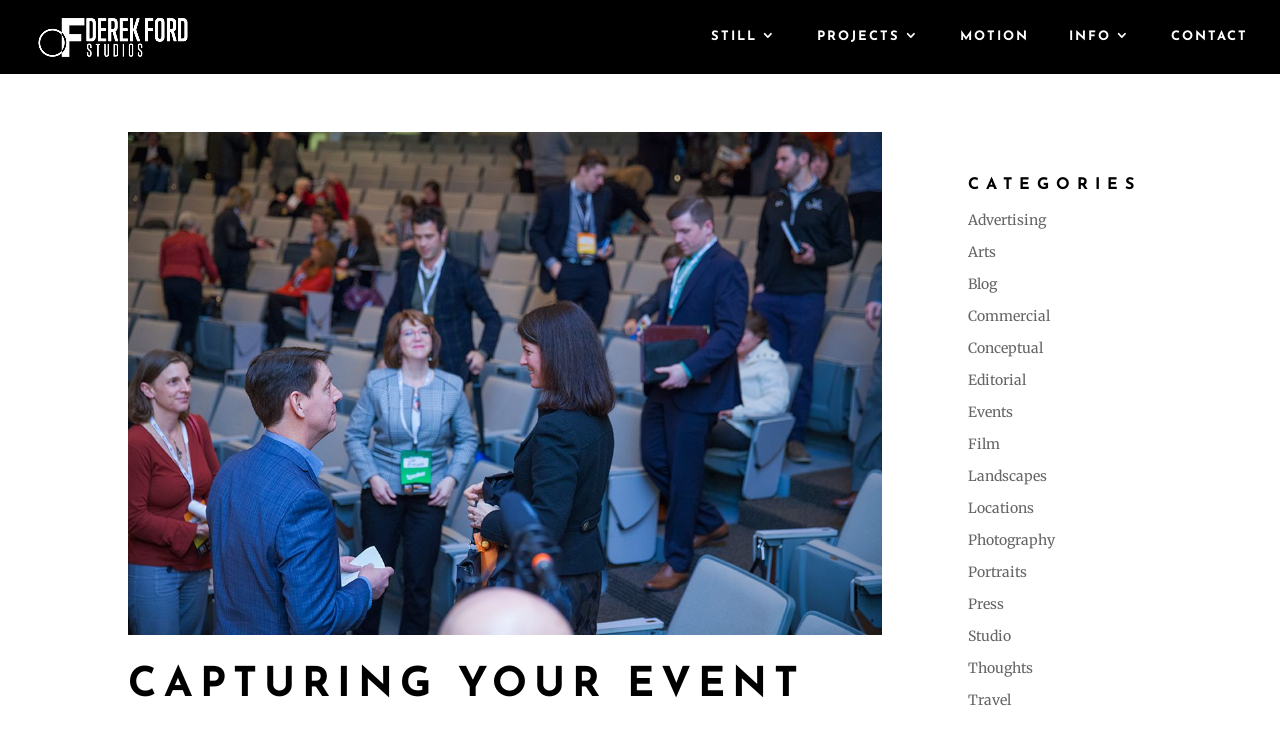

--- FILE ---
content_type: text/css; charset=utf-8
request_url: https://www.derekford.com/wp-content/themes/josefin/style.css?ver=4.24.0
body_size: 6738
content:
/*
 Theme Name:   JOSEFIN
 Theme URI:    https://josefin.madebysuperfly.com/
 Description:  A Superfly Child Theme Made With ❤ for Divi
 Author:       Superfly
 Author URI:   http://besuperfly.com
 Template:     Divi
 Version:      5.1
*/

/* ==========================================================================
   JOSEFIN CSS - EDIT AT YOUR OWN RISK
   ========================================================================== */

/*PREVENT HORIZONTAL SCROLLING*/
#page-container {
  overflow-x: hidden;
}

/* ==========================================================================
   TAGS
   ========================================================================== */
h1, h2, h3, h4, h5, h6, .et_pb_fullwidth_header_subhead {
  word-wrap: initial;
}
h3 {
  font-size: 20px;
}
h4 {
  color: #7f7f7f;
  font-size: 24px;
  margin-bottom: 20px;
}
h5 {
  font-size: 20px;
  margin-bottom: 30px;
}
h6 {
  font-size: 14px;
  margin-bottom: 15px;
  line-height: 1.2em;
}
blockquote {
  font-size: 26px;
  padding: 0;
  line-height: 1.4em;
  color: #CACACA;
  border: none;
}



/* ==========================================================================
   UTILITIES
   ========================================================================== */
/* BUTTONS */
.smallButton {
  float: left;
  margin-right: 8px !important;
  margin-bottom: 8px !important;
}

/* COUNTERS */
.et_pb_number_counter h3 {
  line-height: 1.5em;
}

/* COUNTDOWN TIMER */
.josefinCountdownTimer {
 padding: 4% 2%;
}
.josefinCountdownTimer .sep {
 display: none;
}
.josefinCountdownTimer .section.values {
 width: 20%;
 max-width: none;
}
@media screen and (max-width : 980px) {
 .josefinCountdownTimer .section.values {
 width: 24%;
 }
}
@media screen and (max-width : 980px) {
 .josefinCountdownTimer .section.values {
 width: 23%;
 }
}

/* TOGGLES */
h5.et_pb_toggle_title {
  margin-bottom: 0;
  line-height: 1.2em;
}
.et_pb_toggle_title:before {
  font-size: 32px;
}

/* FEATURES GRID */
.josefinBlurb {
  padding: 30px;
  min-height: 330px;
  position: relative;
  -webkit-transition: all .5s ease-in-out;
  -moz-transition: all .5s ease-in-out;
  -o-transition: all .5s ease-in-out;
  -ms-transition: all .5s ease-in-out;
  transition: all .5s ease-in-out;
}
.josefinBlurb h4 {
  line-height: 1.3em;
}
.josefinBlurb:hover {
  box-shadow: 0 25px 50px rgba(0,0,0,.2);
  background-color: #fff;
  z-index: 9999;
}
@media screen and (max-width : 1245px) {
  .josefinBlurb {
    min-height: 360px;
  }
}
@media screen and (max-width : 1070px) {
  .josefinBlurb {
    min-height: 380px;
  }
}
@media screen and (max-width : 980px) {
  .josefinBlurb {
    padding: 30px 0;
    border: none !important;
    min-height: 0;
  }
  .josefinBlurb:hover {
    box-shadow: none;
  }
  #features .et_pb_column {
    margin-bottom: 0 !important;
  }
}

/*FEATURES GRID BLUE*/
.josefinBlurbBlue:hover {
  box-shadow: 0 25px 50px rgba(0,0,0,.2);
  border-color: #1472e1;
  background-color: #1472e1;
}
.et_pb_blurb.josefinBlurbBlue:hover .et_pb_blurb_container h4, .josefinBlurbBlue:hover .et_pb_blurb_container, .josefinBlurbBlue:hover .et_pb_blurb_container p, .josefinBlurbBlue:hover .et_pb_blurb_container a, .josefinBlurbBlue:hover .et-pb-icon {
  color: #fff !important;
}
.josefinBlurbBlue:hover .et_pb_blurb_container a {
  text-decoration: underline;
}

/* VERTICAL ALIGN */
.vertical-align { 
 display: flex; 
 flex-direction: column; 
 justify-content: center;
}

/* CTAS */
#ctas .josefinCTA:before {
  background-color: rgba(0, 0, 0, 0.2);
  content:"";
  display: block;
  height: 100%;
  position: absolute;
  top: 0;
  left: 0;
  width: 100%;
  -webkit-transition: all .3s ease-in-out;
  -moz-transition: all .3s ease-in-out;
  -o-transition: all .3s ease-in-out;
  -ms-transition: all .3s ease-in-out;
  transition: all .3s ease-in-out;
}
#ctas .josefinCTA:hover:before {
  background-color: rgba(0, 0, 0, 0.7);
}
#ctas .josefinCTA a {
  display: block;
  color: #fff;
  position: relative;
  padding-top: 125px;
  padding-bottom: 125px;
  z-index: 9999;
}
@media screen and (max-width : 980px) {
  #ctas .josefinCTA a {
    padding-top: 75px;
    padding-bottom: 75px;
  }
}
@media screen and (max-width : 768px) {
  #ctas .et_pb_row {
    padding: 0;
  }
}

/* CTA SECTION */
.CTAsection h2.et_pb_module_header {
  font-weight: normal;
  margin-bottom: 20px;
}

/* BLURB LINKS */
.josefinBlurbLink {
  min-height: 400px;
  padding: 50px;
  overflow: hidden;
}
.josefinBlurbLink .et_pb_blurb_content {
  max-width: none;
}
.josefinBlurbLink .et_pb_module_header {
  position: relative;
  top: -50px;
  opacity: 0;
  transition: all 0.4s;
}
.josefinBlurbLink:hover .et_pb_module_header {
  top: 0;
  opacity: 1;
}
.josefinBlurbLink .et_pb_blurb_description {
  position: relative;
  left: -50px;
  opacity: 0;
  transition: all 0.4s;
}
.josefinBlurbLink:hover .et_pb_blurb_description {
  left: 0;
  opacity: 1;
  transition-delay: 0.2s;
}
.josefinBlurbLink:after {
  content: 'Learn More →';
  font-family: 'Josefin Sans', Helvetica, Arial, Lucida, sans-serif;
  font-weight: 700;
  letter-spacing: 7px;
  text-transform: uppercase;
  position: absolute;
  opacity: 0;
  bottom: 0;
  transition: all 0.4s;
}
.josefinBlurbLink:hover:after {
  opacity: 1;
  bottom: 45px;
  transition-delay: 0.4s;
}
.josefinBlurbLinkColumns {
  overflow: hidden;
}

@media screen and (max-width : 767px) {
  .josefinBlurbLink {
    min-height: 350px;
    padding: 35px;
  }
  .josefinBlurbLink .et_pb_module_header {
    top: -35px;
  }
  .josefinBlurbLink .et_pb_blurb_description {
    left: -35px;
  }
  .josefinBlurbLink:hover:after {
    bottom: 30px;
  }
}


/* REVIEWS */
#reviews h2 {
  font-weight: 700;
}
#reviews blockquote {
  color: #fff;
  font-size: 26px;
  line-height: 1.6em;
}
#reviews h5 {
  font-size: 16px;
  color: #c2c2c2;
}
#reviews .et_pb_slide_content img {
  border-radius: 999px;
  margin-top: 10px;
  box-shadow: 0 0 50px rgba(0, 0, 0, .3);
}

/* TESTIMONIALS */
.et_pb_testimonial_author {
  font-size: 18px;
}
.et_pb_testimonial_meta {
  font-size: 12px;
}
@media screen and (max-width : 768px) {
  .et_pb_column .et_pb_testimonial_portrait {
    float: none;
    display: block;
    margin: 0 auto 20px;
  }
}

/* CONTACT FORM */
.et_pb_contact_main_title {
  font-weight: 900;
}
.et_pb_contact_captcha_question {
  font-size: 20px;
}
input.et_pb_contact_captcha {
  padding: 15px 15px 13px 15px !important;
}
.lightForm h1 {
  color: #fff;
}
.lightForm .et_pb_contact input, .lightForm .et_pb_contact textarea {
  background-color: rgba(0, 0, 0, 0);
  color: #fff;
  border: 1px solid rgba(255, 255, 255, .5);
  -webkit-transition: all .3s ease-in-out;
  -moz-transition: all .3s ease-in-out;
  -o-transition: all .3s ease-in-out;
  -ms-transition: all .3s ease-in-out;
  transition: all .3s ease-in-out;
}
.lightForm .et_pb_contact input:focus, .lightForm .et_pb_contact textarea:focus {
  background-color: rgba(255, 255, 255, 1);
  color: #000;
  border-color: rgba(255, 255, 255, 1);
}
.lightForm .et_pb_contact_captcha_question {
  color: #fff;
}
.lightForm button[type="submit"].et_pb_button {
  color: #000;
  background-color: rgba(255, 255, 255, 1);
  border-color: #fff;
}
.lightForm button[type="submit"].et_pb_button:hover {
  color: #fff !important;
  background-color: rgba(255, 255, 255, 0);
  border-color: #fff !important;
}
@media screen and (max-width : 550px) {
  .et_pb_contact .et_pb_button {
    position: relative;
    right: 15px;
    top: 10px;
  }
}

/* EMAIL OPTINS */
.josefinOptin .et_pb_newsletter_form input {
  -webkit-transition: all .3s ease-in-out;
  -moz-transition: all .3s ease-in-out;
  -o-transition: all .3s ease-in-out;
  -ms-transition: all .3s ease-in-out;
  transition: all .3s ease-in-out;
}

/* TWO COLUMN SWITCH */
@media screen and (max-width : 980px) {
  .josefinTwoColumnSwitch .et_pb_row {
    display: -webkit-flex;
    display: -ms-flex;
    display: flex;
    -webkit-flex-direction: column-reverse;
    -ms-flex-direction: column-reverse;
    flex-direction: column-reverse;
  }
}

/* GREY OVERLAY */
.greyOverlay .et_parallax_bg:before, .greyOverlay:before {
  content:"";
  display: block;
  height: 100%;
  position: absolute;
  top: 0;
  left: 0;
  width: 100%;
  background-color: rgba(51, 52, 56, 0.25);
}

/*DARK OVERLAY*/
.darkOverlay .et_parallax_bg:before, .darkOverlay:before {
  content:"";
  display: block;
  height: 100%;
  position: absolute;
  top: 0;
  left: 0;
  width: 100%;
  background-color: rgba(20, 20, 20, 0.3);
}

/* MISCELLANEOUS */
#main-content .container:before {
  background-color: transparent;
}

/* TWITTER - ROTATING TWEETS PLUGIN */
.rtw_meta {
  font-style: italic;
}

/*WORTH THE READ */
#wtr-progress {
 z-index: 99999;
}



/* ==========================================================================
   HEADER
   ========================================================================== */

/* FIX FOR WORDPRESS PAGE THAT DOES NOT USE THE DIVI BUILDER */
#main-content .container {
  padding-top: 125px;
}

/* NO PADDING AT THE TOP OF THE PAGE */
body.fadeNoPadding.et_pb_pagebuilder_layout .et_pb_section_first, body.noPadding.et_pb_pagebuilder_layout .et_pb_section_first {
  padding-top: 0 !important;
}

/* ADD FADE TO TOP OF PAGE */
body.fadeNoPadding .et_pb_section_first:before, body.fadeWithPadding .et_pb_section_first:before, body.josefinPost .et_pb_section_first:before {
  background-image: url('/wp-content/uploads/2019/01/glow.png');
  background-repeat: no-repeat;
  background-color: transparent;
  content: "";
  position: absolute;
  top: 0;
  z-index: 99;
  width: 100%;
  height: 200px;
  opacity: 0.3;
}
body.fadeNoPadding .et_pb_section_first .et_pb_fullwidth_header .header-content, body.fadeNoPadding .et_pb_section_first .et_pb_row, body.fadeWithPadding .et_pb_section_first .et_pb_fullwidth_header .header-content, body.fadeWithPadding .et_pb_section_first .et_pb_row {
  z-index: 999;
}
body.josefinPost {
  margin-top: -75px;
}
body.josefinPost #comment-wrap {
  max-width: 760px;
  margin: 0 auto;
  padding-top: 40px;
  border-top: 1px solid #efefef;
}
body.josefinPost .postAuthorImage {
  border-radius: 100%;
  overflow: hidden;
}
.et_pb_fullwidth_header_subhead {
  font-weight: 700;
  letter-spacing: 7px;
  margin-bottom: 18px;
  margin-top: 10px;
}
#main-header, #et-top-navigation {
  font-weight: 600;
}
#top-menu li {
  padding-right: 36px;
}
body.et_pb_pagebuilder_layout #main-header {
  background-color: rgba(0, 0, 0, 0) !important;
}
#main-header, body.single-project.et_pb_pagebuilder_layout #main-header, body.single-post.et_pb_pagebuilder_layout #main-header {
  background-color: rgba(0, 0, 0, 1) !important;
}
#main-header.et-fixed-header, body.et_pb_pagebuilder_layout #main-header.et-fixed-header {
  background-color: rgba(0, 0, 0, .8) !important;
}
#top-menu .menu-item-has-children > a:first-child:after, #et-secondary-nav .menu-item-has-children > a:first-child:after {
  top: -2px;
}
#main-header .et_mobile_menu li ul, #main-header .et_mobile_menu li li {
	padding-left: 0;
}
.mobile_nav ul#mobile_menu li ul li a {
	font-size: 16px !important;
}
.nav li ul {
	padding: 10px 0;
}
#top-menu li li {
	padding: 0;
}
#top-menu li li a {
  line-height: 1.3em;
  width: 100%;
  padding: 12px 24px;
}
@media screen and (max-width : 980px) {
  #main-header .container {
    width: 94%;
  }
}



/* ==========================================================================
   HOME SPLIT HEADER
   ========================================================================== */
.sectionOverhang {
  overflow: visible !important;
}
.sectionOverhang .overhang {
  top: -85px;
  position: relative;
  z-index: 999;
  transition: all .3s ease-in-out;
}
.sectionOverhang .overhang:hover {
  box-shadow: 0px 0px 120px 0px rgba(0,0,0,0.7);
}
.sectionOverhang .overhang .et_pb_column {
  margin-bottom: 0 !important;
}
@media screen and (max-width : 980px) {
  .sectionOverhang .overhang {
    top: -105px;
  }
}
@media screen and (max-width : 768px) {
  .sectionOverhang .overhang {
    top: 0px;
  }
}



/* ==========================================================================
   FULLHEIGHT SLIDER
   ========================================================================== */
.josefinSlider .josefinFullHeightSlider .et_pb_slide {
  height: 100vh;
}
@media screen and (max-width : 980px) {
  .josefinSlider .et_pb_slide_description .et_pb_slide_title {
    font-size: 46px;
    font-weight: bold !important;
  }
}
@media screen and (max-width : 767px) {
  .josefinSlider .et_pb_slide_description .et_pb_slide_title {
    font-size: 44px !important;
  }
  .josefinSlider .et_pb_slide_content {
    font-size: 18px !important;
  }
}
@media screen and (max-width : 400px) {
  .josefinSlider .et_pb_slide_description .et_pb_slide_title {
    font-size: 36px !important;
  }
}



/* ==========================================================================
   2 COLUMN HALF SECTION - PIC & TEXT
   ========================================================================== */
.imageBackground .et_pb_promo_description {
  padding-bottom: 10px;
}
.rowPic .rowPicText {
  padding: 50px;
}
@media screen and (max-width : 990px) {
  .rowPic .rowPicImage, .et_pb_column.rowPicImage {
    height: 500px !important;
    display: block !important;
  }
  .rowPic .rowPicText {
    padding: 50px !important;
  }
  #video .rowPic .rowPicText:last-child {
    padding: 0 50px 50px !important;
  }
}
@media screen and (max-width : 320px) {
  .rowPic .rowPicImage, .et_pb_column.rowPicImage {
    height: 250px !important;
  }
  .rowPic .rowPicText {
    padding: 30px !important;
  }
  #video .rowPic .rowPicText:last-child {
    padding: 0 30px 30px !important;
  }
}



/* ==========================================================================
   IMAGE ZOOM FEATURE
   ========================================================================== */
.imageWrap {
  overflow: hidden;
  -webkit-backface-visibility: hidden;
  -webkit-transform: translateZ(0) scale(1.0, 1.0);
}
.imageWrap img {
  vertical-align: bottom;
  -webkit-transition: -webkit-transform 0.5s ease;
  -moz-transition: -moz-transform 0.5s ease;
  -o-transition: -o-transform 0.5s ease;
  transition: transform 0.5s ease;
}
.imageWrap img:hover {
  -webkit-transform: scale(1.1);
  -moz-transform: scale(1.1);
  -ms-transform: scale(1.1);
  -o-transform: scale(1.1);
  transform: scale(1.1);
}



/* ==========================================================================
   KEN BURNS - LINEAR
   ========================================================================== */
@media only screen and (min-width: 767px) {
	.josefinKenBurnsHeader .et_parallax_bg {
    animation: josefinKenburns 45s forwards;
	}
}
@media only screen and (min-width: 767px) {
  .josefinKenBurnsSection .et_parallax_bg {
    animation: josefinKenburns 45s infinite;
  }
}
@keyframes josefinKenburns {
	0% {
    opacity: 0;
    -ms-transform: scale3d(1.05, 1.05, 1.05) translate3d(-15px, 0px, 0px);
    -webkit-transform: scale3d(1.05, 1.05, 1.05) translate3d(-15px, 0px, 0px);
    transform: scale3d(1.05, 1.05, 1.05) translate3d(-15px, 0px, 0px);
    animation-timing-function: linear;
	}
	1% {
    opacity: 1;
	}
	100% {
    -ms-transform: scale3d(1.3, 1.3, 1.3) translate3d(-25px, -55px, 0px);
    -webkit-transform: scale3d(1.3, 1.3, 1.3) translate3d(-25px, -55px, 0px);
    transform: scale3d(1.3, 1.3, 1.3) translate3d(-25px, -55px, 0px);
	}
}



/* ==========================================================================
   PIVOTAL SECTION BACKGROUND IMAGE GROW & SHRINK ON HOVER
   ========================================================================== */
.josefinPivotal:before {
 content:"";
 display: block;
 height: 100%;
 width: 100%;
 position: absolute;
 top: 0;
 left: 0;
 background-position: center !important;
 background-size: cover !important;
 -webkit-transition: all .5s ease-in-out;
 -moz-transition: all .5s ease-in-out;
 -o-transition: all .5s ease-in-out;
 -ms-transition: all .5s ease-in-out;
 transition: all .5s ease-in-out;
}
.josefinPivotalShift:before {
 content:"";
 display: block;
 height: 100%;
 width: 100%;
 position: absolute;
 top: 0;
 left: 0;
 background-position: bottom left !important;
 -webkit-transition: all 2.5s ease;
 -moz-transition: all 2.5s ease;
 -o-transition: all 2.5s ease;
 -ms-transition: all 2.5s ease;
 transition: all 2.5s ease;
}
@media only screen and (min-width: 767px) {
 .josefinPivotal, .josefinPivotalShift {
   overflow: hidden;
 }
 .josefinPivotal:hover:before {
     transform: scale(1.1);
 }
 .josefinPivotalShift:hover:before {
     background-position: top right !important;
 }
}



/* ==========================================================================
   OVERLAPPING TEXT & IMAGE SECTION
   ========================================================================== */
/* IMAGE LEFT & TEXT RIGHT */
.josefinOverlap .josefinOverlapImageLeft {
  box-shadow: 0 0 50px rgba(0,0,0,.3);
  position: relative;
  z-index: 998;
  margin-left: 75px;
}
.josefinOverlap .josefinOverlapTextRight {
  box-shadow: 0 0 50px rgba(0,0,0,.2);
  position: relative;
  z-index: 999;
  margin-left: -125px;
  margin-top: 75px;
}
@media screen and (max-width : 1140px) {
  .josefinOverlap .josefinOverlapImageLeft {
    margin-left: 50px;
  }
  .josefinOverlap .josefinOverlapTextRight {
    margin-left: -75px;
    margin-top: 50px;
  }
}
@media screen and (max-width : 980px) {
  .josefinOverlap .josefinOverlapImageLeft {
    margin-left: 13%;
  }
  .josefinOverlap .josefinOverlapTextRight {
    margin-left: -13%;
    margin-top: -90px;
  }
}
@media screen and (max-width : 768px) {
  .josefinOverlap .josefinOverlapImageLeft {
    margin-left: 10%;
  }
  .josefinOverlap .josefinOverlapTextRight {
    margin-left: -10%;
  }
}
@media screen and (max-width : 600px) {
  .josefinOverlap .josefinOverlapImageLeft {
    margin-left: 0;
  }
  .josefinOverlap .josefinOverlapTextRight {
    margin-left: 0;
    margin-top: -30px;
  }
}

/* TEXT LEFT & IMAGE RIGHT */
.josefinOverlap .josefinOverlapImageRight {
  box-shadow: 0 0 50px rgba(0,0,0,.3);
  position: relative;
  z-index: 998;
  margin-left: -125px;
}
.josefinOverlap .josefinOverlapTextLeft {
  box-shadow: 0 0 50px rgba(0,0,0,.2);
  position: relative;
  z-index: 999;
  margin-left: 75px;
  margin-top: 75px;
}
@media screen and (max-width : 1140px) {
  .josefinOverlap .josefinOverlapImageRight {
    margin-left: -75px;
  }
  .josefinOverlap .josefinOverlapTextLeft {
    margin-left: 50px;
    margin-top: 50px;
  }
}
@media screen and (max-width : 980px) {
  .josefinOverlap .josefinOverlapImageRight {
    margin-left: -13%;
    margin-top: -90px;
  }
  .josefinOverlap .josefinOverlapTextLeft {
    margin-left: 13%;
    margin-top: 0;
  }
}
@media screen and (max-width : 768px) {
  .josefinOverlap .josefinOverlapImageRight {
    margin-left: -10%;
  }
  .josefinOverlap .josefinOverlapTextLeft {
    margin-left: 10%;
  }
}
@media screen and (max-width : 600px) {
  .josefinOverlap .josefinOverlapImageRight {
    margin-left: 0;
    margin-top: -30px;
  }
  .josefinOverlap .josefinOverlapTextLeft {
    margin-left: 0;
  }
}



/* ==========================================================================
   BLOG
   ========================================================================== */
#blogPage .et_pb_post {
  margin-bottom: 80px;
  padding-bottom: 80px;
  border-bottom: 1px solid #efefef;
}
#blogPage a.more-link {
  width: 240px;
}
body.single-post.et_pb_pagebuilder_layout {
  padding-top: 74px;
}
body.single-post.noPadding .et_pb_section.et_pb_section_first {
  padding-top: 0 !important;
}
form#commentform .form-submit {
  float: left;
}
h1#comments {
  font-size: 30px;
  border-bottom: 1px solid #efefef;
  margin-bottom: 30px;
  padding-bottom: 30px;
}
li.comment article {
  border-bottom: 1px solid #efefef;
  margin-bottom: 30px;
  padding-bottom: 30px;
}
.comment_postinfo .comment_date, .comment_postinfo .comment-edit-link {
  font-size: 12px;
  font-style: italic;
}
.comment_area span.reply-container a.comment-reply-link {
  font-size: 12px;
  letter-spacing: 2px !important;
  padding: 8px 8px 6px 10px !important;
  line-height: 12px !important;
  top: 0 !important;
}
@media screen and (max-width : 768px) {
  #blogPage .et_pb_post {
    margin-bottom: 50px;
    padding-bottom: 50px;
    border-bottom: 1px solid #efefef;
  }
}
@media screen and (max-width : 767px) {
	.comment_area span.reply-container {
    float: left;
  }
  .comment_area span.reply-container a.comment-reply-link {
    font-size: 10px;
    padding: 6px 6px 3px 8px !important;
    line-height: 10px !important;
    margin-top: 15px;
  }
}
@media screen and (max-width : 479px) {
	.comment_avatar img {
    max-width: 40px;
    margin-top: -15px;
  }
}



/* ==========================================================================
   PROJECTS
   ========================================================================== */
body.single-project.et_pb_pagebuilder_layout {
  padding-top: 74px;
}
body.single-project.fadeWithPadding {
  padding-top: 0;
}
body.single-project.fadeWithPadding #main-header {
  background-color: rgba(0, 0, 0, 0) !important;
}
body.single-project.fadeWithPadding #main-header.et-fixed-header {
  background-color: rgba(0, 0, 0, .8) !important;
}
.et_pb_portfolio_0 .et_pb_portfolio_item .post-meta, .et_pb_portfolio_0 .et_pb_portfolio_item .post-meta a {
  margin-top: -5px;
}
@media screen and (max-width : 768px) {
  body.single-project.fadeWithPadding #main-header {
    background-color: rgba(0, 0, 0, 1) !important;
  }
	body.et_pb_pagebuilder_layout article.project {
    padding-top: 50px;
  }
  .et_pb_portfolio_0 .et_pb_portfolio_item .post-meta, .et_pb_portfolio_0 .et_pb_portfolio_item .post-meta a {
    margin-top: -15px;
  }
}



/* ==========================================================================
   ARCHIVES - SEARCH - 404
   ========================================================================== */
/* FIX FOR DIVI BUILDER PAGE THAT DOES NOT STARTOUT WITH THE FULLWIDTH HEADER */
body.search #main-header, body.archive #main-header, body.category #main-header {
  background-color: rgba(0, 0, 0, 1) !important;
}
body.search.et_pb_pagebuilder_layout, body.archive.et_pb_pagebuilder_layout, body.category.et_pb_pagebuilder_layout {
  padding-top: 74px;
}



/* ==========================================================================
   SIDEBAR
   ========================================================================== */
#sidebar .et_pb_widget {
  margin-top: 45px;
}
#sidebar .widgettitle {
  font-size: 16px;
  color: #000;
  margin-bottom: 5px;
}
#sidebar .et_pb_widget a:hover {
  color: #000;
}
@media screen and (max-width : 768px) {
  #sidebar {
    margin-top: 50px;
    padding-top: 20px;
    border-top: 1px solid #dedede;
  }
}
body.error404 #main-footer #footer .et_pb_row_4col .et_pb_column_1_4 {
	float: left;
	width: 20.875%;
	margin-right: 5.5%;
}
@media screen and (max-width : 980px) {
	body.error404 #main-footer #footer .et_pb_row_4col .et_pb_column_1_4 {
		width: 44% !important;
		margin-right: 5.5%;
	}
}
@media screen and (max-width : 550px) {
	body.error404 #main-footer #footer .et_pb_row_4col .et_pb_column_1_4 {
		width: 100% !important;
		margin: 0 0 30px 0;
	}
}



/* ==========================================================================
   EMAIL LIST
   ========================================================================== */
#emailList h4 {
  color: #969696;
  font-size: 14px;
  letter-spacing: 3px;
  padding-bottom: 0;
}
#emailList .et_pb_promo_description {
  padding-bottom: 0;
}



/* ==========================================================================
   FOOTER
   ========================================================================== */
#footer .et_pb_widget_area_left {
  padding-right: 0;
  border: none;
}
#footer .et_pb_widget {
  margin-bottom: 0;
}

/* SOCIAL MEDIA */
#footer .et_pb_social_media_follow li:first-child {
  margin-left: -10px;
}
#footer .et_pb_social_media_follow li a.icon::before {
  color: #191d1f !important;
  width: 40px;
  height: 40px;
  font-size: 24px;
}
#footer .et_pb_social_media_follow li a.icon {
  width: 40px;
  height: 40px;
  -webkit-transition: all .3s ease-in-out;
  -moz-transition: all .3s ease-in-out;
  -o-transition: all .3s ease-in-out;
  -ms-transition: all .3s ease-in-out;
  transition: all .3s ease-in-out;
}
#footer .et_pb_social_media_follow li a.icon:hover {
  opacity: .5;
}
#footer .et_pb_social_media_follow li a.icon.rounded_rectangle {
  background-color: #f9f9f9 !important;
}

/* INSTAGRAM PLUGIN */
#footer ul.instagram-pics li {
  margin-bottom: 0;
  display: inline;
}
#footer ul.instagram-pics li img {
  max-width: 48%;
  height: auto;
  margin-right: 2px;
  margin-bottom: -6px;
}
#footer ul.instagram-pics li img:hover {
  opacity: .7;
}
@media screen and (max-width : 768px) {
  #footer.et_pb_section .et_pb_column .et_pb_module {
      margin-bottom: 0px;
  }
  #bottomFooter .et_pb_row {
      padding: 10px 0;
  }
}



/* ==========================================================================
   SUBFOOTER / COPYRIGHT
   ========================================================================== */
#copyright, #footer-info, #footer-info a {
  font-family: 'Josefin Sans', sans-serif;
  font-weight: 600 !important;
  line-height: 1.5em;
  letter-spacing: 3px;
  font-style: normal !important;
}
#footer-info {
	float: none;
	text-align: center;
}
#pbe-footer-wa-wrap {
	z-index: 1;
}



/* ==========================================================================
   MEDIA QUERIES
   ========================================================================== */
@media screen and (max-width: 1130px) {
  #top-menu li {
    padding-right: 15px;
  }
}

@media screen and (max-width: 1030px) {
  #top-menu li {
    font-size: 13px;
  }
}

@media screen and (max-width: 980px) {
  h2 {
    font-size: 30px;
  }
  h4 {
    font-size: 18px;
  }
  .et_pb_button {
    letter-spacing: 5px !important;
  }
  #main-header .et_mobile_menu {
    background-color: rgba(0, 0, 0, .9) !important;
  }
  body.home .et_pb_column_1, body.home .et_pb_column_3 {
    padding: 30px;
  }
  .stats .statsRow .et_pb_column {
    width: 47% !important;
    margin-bottom: 30px;
    margin-top: 15px;
  }
  #reviews h2 {
    font-size: 150%!important;
  }
  #reviews blockquote {
    color: #fff;
    font-size: 18px;
    line-height: 1.5em;
  }
  #footer .et_pb_column_1_4 {
    padding-bottom: 60px !important;
  }
}
@media screen and (max-width : 768px) {
	.et_pb_row {
    width: 100%;
    padding: 0 50px;
  }
  .rowPic {
    padding: 0;
  }
}
@media screen and (max-width: 550px) {
  h2 {
    font-size: 24px;
  }
  h4 {
    font-size: 14px;
  }
  blockquote {
    font-size: 24px;
  }
  .et_pb_button {
    display: block !important;
    width: 100%;
    text-align: center;
  }
  .smallButton {
    float: none;
    font-size: 17px !important;
    margin-bottom: 10px !important;
    text-align: center;
  }
  .et_pb_slide_description, .et_pb_slider_fullwidth_off .et_pb_slide_description {
    padding: 16% 5%;
  }
  #reviews blockquote {
    font-size: 16px;
  }
  #reviews h5 {
    font-size: 10px;
  }
  #emailList h4 {
    color: #969696;
    font-size: 13px;
    letter-spacing: 2px;
    line-height: 1.3em;
  }
  .stats .statsRow .et_pb_column {
    width: 100% !important;
  }
  #footer h5 {
    margin-bottom: 10px;
  }
  #footer .et_pb_column_1_4 {
    padding-bottom: 30px !important;
  }
  #footer .et_pb_row_4col > .et_pb_column.et_pb_column_1_4 .et_pb_widget:nth-child(n) {
    margin-bottom: 25px !important;
  }
  .et_pb_pagebuilder_layout.single-post #page-container .et_pb_with_background .et_pb_row {
    width: 100%;
  }
}
@media screen and (max-width : 325px) {
	.et_pb_fullwidth_header_0.et_pb_fullwidth_header .header-content h1 {
    font-size: 36px !important;
  }
  .et_pb_fullwidth_header_0.et_pb_fullwidth_header p {
    font-size: 14px !important;
    line-height: 1.5em !important;
  }
  span.scroll-down.et-pb-icon {
    bottom: 10px !important;
  }
  #reviews h2 {
    font-size: 14px !important;
  }
  .et_pb_toggle h5 {
    font-size: 14px !important;
  }
  button[type="submit"].et_pb_button {
    margin-top: 15px !important;
  }
  .et_pb_fullwidth_header_0.et_pb_fullwidth_header .header-content h1 {
    font-size: 18px !important;
    word-break: inherit;
  }
  body.home .et_pb_fullwidth_header_0.et_pb_fullwidth_header .header-content h1 {
    font-size: 30px !important;
  }
  h1 {
    font-size: 24px !important;
  }
  h2 {
    font-size: 18px !important;
  }
  h3 {
    font-size: 16px !important;
  }
  h4 {
    font-size: 14px !important;
  }
  h5 {
    font-size: 12px !important;
  }
  h6 {
    font-size: 10px !important;
  }
  .et_pb_toggle h5 {
    font-size: 12px !important;
  }
  .et_pb_fullwidth_header_1.et_pb_fullwidth_header .et_pb_fullwidth_header_subhead {
    font-size: 14px !important;
  }
  #blogPage a.more-link {
    width: 100%;
  }
}



/* ==========================================================================
   WOOCOMMERCE
   ========================================================================== */
.woocommerce-page ul.products li.product {
  min-height: 350px;
}
.woocommerce-page ul.products li.product h3 {
  font-size: 16px !important;
  letter-spacing: 1px !important;
  line-height: 18px !important;
}
.woocommerce-page ul.products li.product .price {
	font-size: 16px;
}
.woocommerce div.product p.price, .woocommerce-page div.product p.price, .woocommerce div.product p.price ins {
  color: #000 !important;
  font-weight: normal;
}
.woocommerce ul.products li.product .onsale, .woocommerce-page ul.products li.product .onsale {
  left: 0 !important;
}
.woocommerce div.product .stock {
  color: #000;
  font-style: italic;
}
.woocommerce span.onsale, .woocommerce-page span.onsale {
  top: 0 !important;
  left: 0 !important;
  font-family: 'Josefin Sans', sans-serif !important;
  text-transform: uppercase !important;
  font-size: 14px !important;
  font-weight: 900 !important;
  letter-spacing: 1px !important;
  background-color: #63e894 !important;
  padding: 6px 15px 4px !important;
  border-radius: 0 !important;
}
.woocommerce button.button, .woocommerce a.button, .woocommerce-message a.button, .woocommerce #respond input#submit, .woocommerce-page #respond input#submit, .woocommerce-page.et_pb_button_helper_class input.button, .woocommerce.et_pb_button_helper_class #respond input#submit, .woocommerce-page.et_pb_button_helper_class #respond input#submit {
	background-color: #000 !important;
  border-color: #000 !important;
	color: #fff !important;
  font-family: 'Josefin Sans', sans-serif !important;
}
.woocommerce button.button:hover, .woocommerce a.button:hover, .woocommerce-message a.button:hover, .woocommerce #respond input#submit:hover, .woocommerce-page #respond input#submit:hover, .woocommerce-page.et_pb_button_helper_class input.button:hover {
	background-color: #fff !important;
  border-color: #000 !important;
	color: #000 !important;
  font-family: 'Josefin Sans', sans-serif !important;
}
.woocommerce button.button.alt.disabled, .woocommerce button.button.alt.disabled:hover {
	background-color: #cecece !important;
  border-color: #cecece !important;
  font-family: 'Josefin Sans', sans-serif !important;
}
body.woocommerce-page .et_pb_text h1, body.woocommerce-page #left-area h1 {
	font-size: 30px !important;
	letter-spacing: 2px !important;
}
body.woocommerce-page .et_pb_text h2, body.woocommerce-page #left-area h2 {
	font-size: 24px !important;
	letter-spacing: 2px !important;
}
body.woocommerce-page .et_pb_text h3, body.woocommerce-page #left-area h3 {
  font-size: 18px !important;
  letter-spacing: 2px !important;
}
.woocommerce .quantity input.qty, .woocommerce-page .quantity input.qty, .woocommerce #content .quantity input.qty, .woocommerce-page #content .quantity input.qty, .woocommerce-cart table.cart td.actions .coupon .input-text {
  height: 45px;
}
.woocommerce-message, .woocommerce-error, .woocommerce-info {
  color: #c6c6c6 !important;
  font-style: italic !important;
  padding: 0 !important;
}
.woocommerce-info a {
  color: #000 !important;
}
.woocommerce-message a.button.wc-forward {
  top: -10px !important;
}
.woocommerce-message a.button.wc-forward, .woocommerce-message a.button.wc-forward:hover {
  border: 2px solid #000 !important;
}
.product_meta {
  font-style: italic;
}
@media screen and (max-width : 980px) {
	#et-top-navigation .et-cart-info {
    margin-right: 15px;
    margin-top: 7px;
  }
}



/* ==========================================================================
   MOBILE MENU
   ========================================================================== */
@media screen and (max-width: 980px) {
  .et_header_style_centered #main-header .mobile_nav {
    background-color: transparent;
  }
  .mobile_nav.closed .select_page {
    display: none;
  }
  .et-fixed-header#main-header {
    background-color: transparent !important;
  }
}
.et_mobile_menu {
  border-top: none;
  background-color: rgba(10, 10, 10, 0.9) !important;
  padding: 25% 0;
}
.et_mobile_menu li a {
  text-align: center;
  font-size: 1.55em;
  border: 0;
  padding: 10px 0;
  text-transform: uppercase;
  letter-spacing: 6px;
}
.mobile_nav ul#mobile_menu .current_page_item > a {
  color: #fff;
}
.mobile_nav ul#mobile_menu li ul li a {
  font-size: 1.05em !important;
  margin: auto;
  padding-top: 0.2em;
}
.et_mobile_menu li a:hover {
  color: #999;
  -webkit-transition: all .2s ease-in-out;
  transition: all .2s ease-in-out;
}
.mobile_nav.opened .mobile_menu_bar:before {
  content: "\4d";
}

/* NESTING MOBILE MENU */
#main-header .et_mobile_menu .menu-item-has-children> a {
    background-color: transparent;
    position: relative;
}
#main-header .et_mobile_menu .menu-item-has-children> a:after {
    font-family: 'ETmodules';
    text-align: center;
    speak: none;
    font-weight: normal;
    font-variant: normal;
    text-transform: none;
    -webkit-font-smoothing: antialiased;
    position: absolute;
}
#main-header .et_mobile_menu .menu-item-has-children> a:after {
    font-size: 16px;
    content: '\4c';
    top: 10px;
}
#main-header .et_mobile_menu .menu-item-has-children.visible> a:after {
    content: '\4d';
}
#main-header .et_mobile_menu ul.sub-menu {
    display: none !important;
    visibility: hidden !important;
    transition: all 1.5s ease-in-out;
}
#main-header .et_mobile_menu .visible> ul.sub-menu {
    display: block !important;
    visibility: visible !important;
}



/* ==========================================================================
   DOWN ARROW ANIMATION
   ========================================================================== */
.et_pb_fullwidth_header_scroll {
  opacity: .6;
}
span.scroll-down.et-pb-icon {
  cursor: pointer;
  height: 60px;
  width: 80px;
  margin: 0px 0 0 -40px;
  line-height: 60px;
  position: absolute;
  left: 50%;
  bottom: 30px;
  color: #fff;
  text-align: center;
  font-size: 70px;
  z-index: 100;
  text-decoration: none;
  text-shadow: 0px 0px 3px rgba(0, 0, 0, 0.4);
  -webkit-animation: ca3_fade_move_down 2s ease-in-out infinite;
  -moz-animation: ca3_fade_move_down 2s ease-in-out infinite;
  animation: ca3_fade_move_down 2s ease-in-out infinite;
}
@-webkit-keyframes ca3_fade_move_down {
  0% {
    -webkit-transform: translate(0, -20px);
    opacity: 0;
  }
  50% {
    opacity: 1;
  }
  100% {
    -webkit-transform: translate(0, 20px);
    opacity: 0;
  }
}
@-moz-keyframes ca3_fade_move_down {
  0% {
    -moz-transform: translate(0, -20px);
    opacity: 0;
  }
  50% {
    opacity: 1;
  }
  100% {
    -moz-transform: translate(0, 20px);
    opacity: 0;
  }
}
@keyframes ca3_fade_move_down {
  0% {
    transform: translate(0, -20px);
    opacity: 0;
  }
  50% {
    opacity: 1;
  }
  100% {
    transform: translate(0, 20px);
    opacity: 0;
  }
}



/*
PUT YOUR CUSTOM CSS IN DIVI THEME OPTIONS AREA
DO NOT EDIT THIS CSS FILE - UPDATING THE THEME WILL UPDATE THIS CSS FILE

EDITED ON FEBRUARY 19 2019 BY JOHN WOOTEN
*/


--- FILE ---
content_type: text/javascript; charset=utf-8
request_url: https://www.derekford.com/wp-content/themes/josefin/js/josefin.js?ver=1.0.0
body_size: 449
content:
(function ($) {

    function setup_collapsible_submenus() {
        var $menu = $('#mobile_menu'),
            top_level_link = '#mobile_menu .menu-item-has-children > a';

        $menu.find('a').each(function () {
            $(this).off('click');

            if ($(this).is(top_level_link)) {
                $(this).attr('href', '#');
            }

            if (!$(this).siblings('.sub-menu').length) {
                $(this).on('click', function (event) {
                    $(this).parents('.mobile_nav').trigger('click');
                });
            } else {
                $(this).on('click', function (event) {
                    event.preventDefault();
                    $(this).parent().toggleClass('visible');
                });
            }
        });
    }

    $(window).load(function () {
        setTimeout(function () {
            setup_collapsible_submenus();
        }, 700);
    });

})(jQuery);

// IMAGE GROW ON HOVER 
jQuery(document).ready(function ($) {
    $(".zoomImage img").wrap("<div class='imageWrap'></div>");
    $('.josefinKenBurnsSectionHelper').waypoint(function () {
        $('.josefinKenBurnsSectionHelper').addClass('josefinKenBurnsSection');
    }, { offset: '100%' });
})

// CTAs & COUNTDOWN 

jQuery(function ($) {
    var olddays = $('.et_pb_countdown_timer .days .value');
    olddays.each(function () {
        var oldday = $(this);
        oldday.after(oldday.clone());
        oldday.next().wrap('<span></span>');
    }).hide();

    (function update_days() {
        olddays.each(function () {
            var oldday = $(this);
            var days = oldday.html();
            if (days.substr(0, 1) == '0') { days = days.slice(1); }
            oldday.next().find('.value').html(days);
        });
        setTimeout(function () { update_days(); }, 1000);
    })()
});